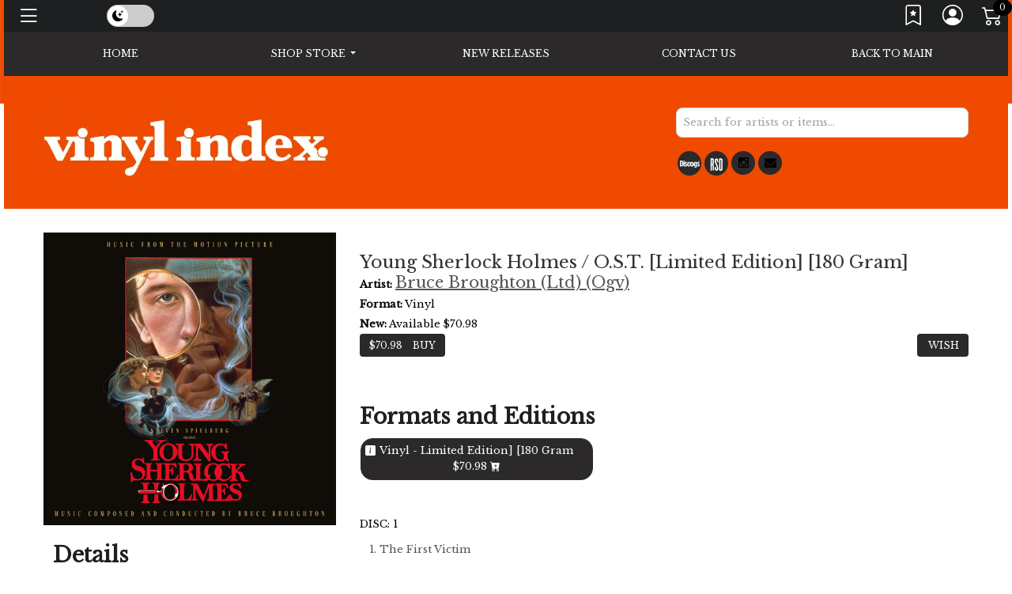

--- FILE ---
content_type: text/html; charset=ISO-8859-1
request_url: https://warehouse.vinylindex.com/UPC/8436560849360
body_size: 21865
content:
<!DOCTYPE html>
<!--one column--><!--[if IE]><![endif]-->
<!--[if IE 8 ]><html dir="ltr" lang="en" class="ie8"><![endif]-->
<!--[if IE 9 ]><html dir="ltr" lang="en" class="ie9"><![endif]-->
<!--[if (gt IE 9)|!(IE)]><!-->
<html dir="ltr" lang="en">
<!--<![endif]-->
<head>
<meta charset="UTF-8" />

<meta name="viewport" content="width=device-width, initial-scale=1, shrink-to-fit=no">
<link href="/Photo/418463374993:16" rel="icon" type="image/x-icon" />
<title>Bruce Broughton  (Ltd) (Ogv) - Young Sherlock Holmes / O.S.T. [Limited Edition] [180 Gram] | vinylindex</title>
<meta property="og:title" content="Bruce Broughton  (Ltd) (Ogv) - Young Sherlock Holmes / O.S.T. [Limited Edition] [180 Gram] | vinylindex" />
<meta property="og:url" content="https://warehouse.vinylindex.com/UPC/8436560849360" />
<meta name="description" content="Vinyl, Released by Bruce Broughton  (Ltd) (Ogv),  on 04/14/2023" />
<meta property="og:description" content="Vinyl, Released by Bruce Broughton  (Ltd) (Ogv),  on 04/14/2023" />
<meta property="fb:app_id" content="185162698179457">
<link rel="canonical" href="https://warehouse.vinylindex.com/UPC/8436560849360"/>


<meta property="og:image:url" content="https://mediacdn.aent-m.com/prod-img/200/67/4153567-2910274.jpg" />
<meta property="og:image:width" content="500" />
	<link itemprop="image" content="https://warehouse.vinylindex.com/templates/Store/default/images/noimage.gif">
<link rel="image_src" href="https://warehouse.vinylindex.com/templates/Store/default/images/noimage.gif" />
<meta property="og:type" content="music.album" />

<meta property="og:upc" content="8436560849360" /> 
<script type="text/javascript" src="https://9da6f8cefaad.edge.sdk.awswaf.com/9da6f8cefaad/4851a1363802/challenge.js" defer></script>
<script src="https://ajax.googleapis.com/ajax/libs/jquery/3.5.1/jquery.min.js"></script> 
<script src="https://cdn.jsdelivr.net/npm/jquery-validation@1.19.5/dist/jquery.validate.min.js" type="text/javascript"></script> 
<script src="https://code.jquery.com/ui/1.13.2/jquery-ui.js"></script>
<link rel="stylesheet" href="//code.jquery.com/ui/1.13.2/themes/base/jquery-ui.css">
<script src="/templates/js/cart2.js" type="text/javascript"></script> 
<script src="/templates/js/user2.js" type="text/javascript"></script> 
<script src="https://cdnjs.cloudflare.com/ajax/libs/handlebars.js/4.1.2/handlebars.min.js" type="text/javascript"></script> 
<script src="/templates/Store/default/Ad/Ads.js" type="text/javascript"></script>
<link href="/templates/tailwindcss/src/output.css" rel="stylesheet">
<script src="https://cdn.broadtime.com/js/alpinejs@3.14.1" defer></script>
<link rel="stylesheet" type="text/css" href="/templates/Store/cleanstore/default.css" />
<link rel="stylesheet" href="https://cdn.broadtime.com/css/bootstrap.min.css">
<script src="https://cdn.jsdelivr.net/npm/bootstrap@4.6.2/dist/js/bootstrap.bundle.min.js" integrity="sha384-Fy6S3B9q64WdZWQUiU+q4/2Lc9npb8tCaSX9FK7E8HnRr0Jz8D6OP9dO5Vg3Q9ct" crossorigin="anonymous"></script>
<link href='//fonts.googleapis.com/css?family=Ubuntu:400,300,500,700' rel='stylesheet' type='text/css'>
<link href="https://cdn.broadtime.com/css/jquery.fancybox.css" rel="stylesheet" media="screen" />
<link href="https://cdn.broadtime.com/css/livesearch.css" rel="stylesheet">
<link href="https://cdn.broadtime.com/css/photoswipe.css" rel="stylesheet">
<link href="/templates/Store/responsive2-2015/css/stylesheet.css" rel="stylesheet">
<link href="/templates/Store/responsive2-2015/css/responsive.css" rel="stylesheet">
<link href="/templates/Store/responsive/fonts/css/font-awesome.css" rel="stylesheet" type="text/css" media="screen">
<link href="https://cdn.broadtime.com/css/camera.css" type="text/css" rel="stylesheet" media="screen" />
<link href="https://cdn.broadtime.com/css/owl.carousel.css" type="text/css" rel="stylesheet" media="screen" />
<link href="https://cdn.broadtime.com/css/owl.transitions.css" type="text/css" rel="stylesheet" media="screen" />
<link rel="stylesheet" href="https://cdn.jsdelivr.net/bxslider/4.2.12/jquery.bxslider.css">
<link rel="stylesheet" type="text/css" href="" />
<script src="https://cdn.jsdelivr.net/bxslider/4.2.12/jquery.bxslider.min.js"></script> 
<script src="https://cdn.broadtime.com/js/common.js" type="text/javascript"></script> 
<script src="https://cdn.broadtime.com/js/tm-stick-up.js" type="text/javascript"></script> 
<script src="https://cdn.broadtime.com/js/jquery.unveil.js" type="text/javascript"></script> 
<script src="https://cdn.broadtime.com/js/jquery.fancybox.pack.js"></script> 
<script src="https://cdn.broadtime.com/js/jquery.elevatezoom.js" type="text/javascript"></script> 
<script src="https://cdn.broadtime.com/js/superfish.js" type=text/javascript></script> 
<script src="https://cdn.broadtime.com/js/jquery.vide.min.js" type="text/javascript"></script> 
<script src="https://cdn.broadtime.com/js/jquery.touchSwipe.min.js" type="text/javascript"></script> 
<script src="https://cdn.broadtime.com/js/jquery.gsap.min.js" type="text/javascript"></script> 
<script src="https://cdn.broadtime.com/js/TimelineMax.min.js" type="text/javascript"></script> 
<script src="https://cdn.broadtime.com/js/TweenMax.min.js" type="text/javascript"></script> 
<script src="https://cdn.broadtime.com/js/jquery.scrollmagic.min.js" type="text/javascript"></script> 
<script src="https://cdn.broadtime.com/js/klass.min.js" type="text/javascript"></script> 
<script src="https://cdn.broadtime.com/js/code.photoswipe.jquery-3.0.5.js" type="text/javascript"></script> 
<script src="https://cdn.broadtime.com/js/code.photoswipe-3.0.5.min.js" type="text/javascript"></script> 
<script src="https://cdn.broadtime.com/js/camera.js" type="text/javascript"></script> 
<script src="https://cdn.broadtime.com/js/owl.carousel.min.js" type="text/javascript"></script>  

<!--photo swipe-->
<link href='//fonts.googleapis.com/css?family=Open+Sans+Condensed:300,700' rel='stylesheet' type='text/css'>
<link href="https://fonts.googleapis.com/css?family=Open+Sans" rel="stylesheet">
<link href="https://fonts.googleapis.com/css?family=Amatic+SC|Reenie+Beanie" rel="stylesheet">
<link href="https://fonts.googleapis.com/css?family=Lato:400,400i|Playfair+Display:400,400i,700,900,900i" rel="stylesheet">
<link href="https://fonts.googleapis.com/css?family=Bevan" rel="stylesheet">
<!--Boostrap Icons-->
<link rel="stylesheet" href="https://cdn.jsdelivr.net/npm/bootstrap-icons@1.7.2/font/bootstrap-icons.css">
  
<script src="https://cdn.broadtime.com/js/jquery.jplayer-2.2.0.min.js"></script> 
<script src="https://cdn.broadtime.com/js/Util.js"></script> 
<script src="https://cdn.broadtime.com/js/item_mp3_player.js"></script> 
<script type="text/javascript" src="//cdn.jsdelivr.net/npm/slick-carousel@1.8.1/slick/slick.min.js"></script>
<link rel="stylesheet" type="text/css" href="//cdn.jsdelivr.net/npm/slick-carousel@1.8.1/slick/slick.css"/>
<link rel="stylesheet" type="text/css" href="/templates/Store/responsive2-2015/slick/slick-theme.css"/>
<script src="https://cdn.broadtime.com/js/htmx.org@1.9.10" defer></script>
<script>
 document.addEventListener('htmx:afterSettle', function(evt) {
     if(evt.detail.boosted){
         setup_item_player();
     }
 });
</script>


<script language="javascript" type="text/javascript">
 if(window!=top)top.location.href=location.href;
</script>



<script src="https://player.vimeo.com/api/player.js"></script>
<script type="text/javascript">
 $(document).ready(function(){
     $(".animated_cover").each(function(idx, el){
         new Vimeo.Player(el.id);
     });
 });
</script>

 
<script type="text/javascript">
 var ads = new Ads;
 var cart = new Cart(false);

 var user = new User();

 var cart_is_clicked = 0;
 function pInit(){
   try{Typekit.load();}catch(e){}

   (function(d, s, id) {
     var js, fjs = d.getElementsByTagName(s)[0];
     if (d.getElementById(id)) return;
     js = d.createElement(s); js.id = id;
     js.src = "//connect.facebook.net/en_US/all.js#xfbml=1&appId=191598270851288";
     fjs.parentNode.insertBefore(js, fjs);
   }(document, 'script', 'facebook-jssdk'));

   ads.loadData();
   $(".promo_indicator,.video_indicator,.contest_indicator,.event_indicator").each( function(){
     link = $(this).siblings("a");
     $(this).html( $('<a />', {
       href: $(link).attr("href"),
       text: $(this).text(),
       style: "font-size:12px!important;color:#ffffff;text-decoration:none;"
     }));
   });


   $(function(){

     // cart code
     cart.get_cart();
     $("#cart_notification").hide();

     // user code
     user.loadUser();
     $("#user_dialog").hide();
     $(".cart_login_link").click(function(){
       user.showUserHome();
     });
     $(".wishlist_link").click(function(){
       user.showUserWishlist();
     });

     $('.products').slick({
       dots: true,
       infinite: false,
       speed: 300,
       slidesToShow: 6,
       slidesToScroll: 6,
       responsive: [
         {
           breakpoint: 1024,
           settings: {
             slidesToShow: 6,
             slidesToScroll: 6,
             infinite: true,
             dots: true
           }
         },
         {
           breakpoint: 600,
           settings: {
             slidesToShow: 3,
             slidesToScroll: 3
           }
         },
         {
           breakpoint: 480,
           settings: {
             slidesToShow: 3,
             slidesToScroll: 3
           }
         }
         // You can unslick at a given breakpoint now by adding:
         // settings: "unslick"
         // instead of a settings object
       ]
     });

   });

   jQuery('img').each(function(){

     var str = jQuery(this).attr('alt');
     if(str){
       strResult = str.substr(0,100);
       jQuery(this).prop('alt',strResult);
     }

   });

   $(window).scroll(function () {
     if ($(this).scrollTop() > 50) {
       $('#back-to-top').fadeIn();
     } else {
       $('#back-to-top').fadeOut();
     }
   });

   // scroll body to 0px on click
   $('#back-to-top').click(function () {
     $('body,html').animate({
       scrollTop: 0
     }, 400);
     return false;
   });

     $('#main  iframe:not(.no-rv-wrap):not([allow="join-ad-interest-group"])').wrap('<div class="responsive-video" />');

   //if cookie hasn't been set...
   if (document.cookie.indexOf("ModalShown=true")<0) {
     $("#GDPRModal").modal("show");
     //Modal has been shown, now set a cookie so it never comes back
     $("#myModalClose").click(function () {
       $("#GDPRModal").modal("hide");
     });
     document.cookie = "ModalShown=true; expires=Fri, 31 Dec 9999 23:59:59 GMT; path=/";
   }
 }

</script>

<script async src="https://www.googletagmanager.com/gtag/js?id=G-CGR4H1NV8H"></script>
<script>
  window.dataLayer = window.dataLayer || [];
  function gtag(){dataLayer.push(arguments);}
  function gtag(){dataLayer.push(arguments);}
  gtag('js', new Date());
  gtag('config', 'G-CGR4H1NV8H', {cookie_flags: 'secure;samesite=none'});
  gtag('config', 'G-XF9RE9J1Y9', {cookie_flags: 'secure;samesite=none'});
</script>

<link href="https://fonts.googleapis.com/css2?family=Libre+Baskerville&display=swap" rel="stylesheet"> 

<style>
.customsocial:before {filter: invert()} 
#featured span.tag, h1, h2, h3, h4, h5, h6 #content span.tag, #secondary-menu li a, span.price-single, .addto-cart, .wp-pagenavi span.current, .wp-pagenavi a.page, .nav li {
	font-family: 'Libre Baskerville', serif!important;
	
}
header{background:#f04a00}
body{font-family: 'Libre Baskerville', serif;background:url(https://s3.amazonaws.com/broadtime_photo/418463375035) white repeat-x}
#top-links a, header a {
	font-size: 12px;
	color: #444;
	text-transform: capitalize;
}

footer h5, .copyright {
	color: white;
}
footer {
	background-color: black;
	padding-top: 45px;
	color: white !important;
}
footer a {color: white !important;}
</style>
<!-- LIGHT MODE (TT output) -->
<style id="bt-light-css" media="all">
<style type="text/css">
@charset UTF-8;

/* Hightlight Background Color */

.camera_next:hover > span,
.camera_prev:hover > span, .modal-header .close:hover, .pagination > li > a:hover, .pagination > li > span:hover, .pagination > li > a:focus, .pagination > li > span:focus, footer .col-sm-6 li.foot_phone, footer li a i.fa, .copyright a:hover, #list-view.active, #grid-view.active, .box-currency .dropdown-menu button:hover, .button-view button:active, .nav-justified li, a:hover, a:focus, #cart .price-cart, #menu .nav > li > a:hover, .btn-link:focus, .button-view button:focus, #top-links a:hover, #top-links li a:hover i, .phone i, #search button:hover i, #top-links li a.active i, #search button:active, .box-cart .btn-danger:active, #cart .total td, .box-cart .btn-danger:focus, .box-cart .btn-danger:hover, #search button:hover, #top-links li a.active, .button-view button:hover, .box-language .open .dropdown-toggle, .box-currency .open .dropdown-toggle, .box-language .dropdown-toggle:hover, .box-currency .dropdown-toggle:hover, .price-section span.price-new, #product h3, .product-section span, .review-form-title h3:hover, .box_html.events b, .box_html.advertising .color-1, .banners>div .s-desc h2, .box-category .menu li li a:hover, .box-category .menu li a+i:hover, .sale .product-section a, .box.info .box-content ul li a i, .box-category .menu li li a:hover, #tm_menu div> ul > li ul > li > a:hover, #tm_menu div> ul > li ul > li.active > a, #tm_menu div> ul > li ul > li.sfHover > a, #tm_menu div> ul > li > ul li i , .label-danger{
color: #2b292a;
}
 #tm_menu, #menu-icon, .dropdown-menu li > a:hover,  .box-right-bottom a:hover, .btn, .btn-danger, .btn-primary, .btn-info, .btn-default, .sale, .banners>div div.banner-box:hover .s-desc span, .box_html.events i, #default_gallery .image-thumb .bx-wrapper .bx-prev:hover, #default_gallery .image-thumb .bx-wrapper .bx-next:hover, a.quickview:hover, .swipe ul li a:hover, .homenav li, #tm_menu div> ul > li > a:before, #menu-icon{
background-color: #2b292a;
	color: #ffffff;
}
.btn.btn-icon:hover, .label-danger, .btn:visited, .btn, .btn-primary {
background-color: #2b292a;
border-color: #2b292a;
	color: #ffffff;
}
.nav-item.danger, .format li:hover {
	background-color: #2b292a!important;
	border: 1pt solid #2b292a!important;
	color: #ffffff!important;
}
ul.soc-icon li i{background-color: #2b292a!important;}

#tm_menu .nav-pills > li > a, .nav-item.danger a{
	color: #ffffff;
}

 /* SEARCH & search-based section */
#search_content input[type="checkbox"]:checked + label {
     background-color: #2b292a; /* Tailwind's neutral-600 */
     color: #ffffff;
     border-color: #FFFFFF;
     box-shadow: 0 0 0 2px #000000;
 }

 #search_content input[type="radio"]:checked + label {
     background-color:  #2b292a;
     color: #ffffff;
     border-color:  #FFFFFF;
     box-shadow: 0 0 0 2px #000000;
 }

 .buy-button {
     background-color: #2b292a;
	 color: #ffffff;
 }

 .selected {
     background-color: #2b292a;
     color: #ffffff;
 }


 #search_header, #search_header h1 {
     background-color: #2b292a;
	 color: #ffffff;
 }



/* END SEARCH & search-based section */
</style>

</style>

<!-- DARK MODE (external) -->
<link id="bt-dark-css"
      href="/templates/Store/responsive2-2015/css/dark-mode.css"
      rel="stylesheet"
      media="not all">
	
<style type="text/css">
 #main.htmx-request {
   height: 100px;
   background: url('https://cdn.broadtime.com/img/loading/30.gif') no-repeat;
   background-position: center;
 }

 #main.htmx-request div{
   display: none;
 }

</style>
</head>

<body hx-boost="true" hx-indicator="#main" class="sub Bruce Broughton  (Ltd) (Ogv) - Young Sherlock Holmes / O.S.T. [Limited Edition] [180 Gram]" >


 <a class="skip-link" href='#main'>Skip to content</a>
<div id="page">

	

	<!-- header-2 layout for vinylfrontierrecords -->
	
<!-- Default layout for other sites  --><nav class="navbar fixed-top navbar-dark" >
	<div class="nav">
	<a  class="nav-link navbar-brand" data-toggle="modal" data-target="#myModal"><i class="bi bi-list"></i><div style="margin-top: 5px;margin-left: 5px;float: right;" class="pancakemenu"><span class="d-none d-lg-block menuxtra" >Menu</span></div></a>
	   </div>
	<!-- FLOATING THEME SLIDER -->
<div class="bt-theme-toggle" onclick="btToggleTheme()">
	<div class="bt-toggle-track">
		<div class="bt-toggle-thumb" id="btToggleThumb">
			<span class="icon sun"><i class="bi bi-sun-fill"></i></span>
			<span class="icon moon"><i class="bi bi-moon-stars-fill"></i></span>
		</div>
	</div>
</div>
      <div id="top-links" class="nav">
        <ul class="list-inline">
          
          <li class="list-inline-item" tabindex="0"><a href="javascript:void(0);" title="Wishlist" class="wishlist_link" aria-label="Link to wishlist"><i class="bi bi-bookmark-star"></i></i> <span class="d-none d-lg-block menuxtra" >Wishlist</span></a> </li>
          <li tabindex="0" class="list-inline-item"><a href="/SecureUserHome" title="My Account" aria-label="Link to My Account" ><i class="bi bi-person-circle"></i><span class="d-none d-lg-block menuxtra" >My Account</span></a> </li>
          <li tabindex="0" class="list-inline-item"> <span class="box-cart">
            <div hx-boost="false" id="cartcontainer"> <a id="cartlink" href="/SecureCartView" data-toggle="modal" data-target="#cartmodal" aria-label="Link to CartView">
              <div tabindex="0" id="cartplace"></div>
              </a> </div>
            
            </span>
	</li>
        </ul>
      </div>
   
</nav>

	<div class="shadow"></div>
	<header>	<style>

			.dropdown-menu {
  max-height: 600px; /* Set your preferred max height */
  overflow: auto; /* Allow content to overflow without adding scroll */
}

</style>	
<nav >
  <div id="tm_menu" class="nav__primary">
    <div class="container-fluid">
      <div class="menu-shadow"> 

		  
        <ul class="menu nav nav-pills nav-justified"    tabindex="0">
       <li tabindex="0" class="nav-item">
  <a class="home nav-link" href="/"><span>Home</span></a>
</li>


<li tabindex="0" class="dropdown nav-item position-static">
  <a class="nav-link dropdown-toggle" href="#" role="button" data-toggle="dropdown" aria-expanded="false">
    <span class="shopmenu">Shop Store</span>
  </a>
<div class="dropdown-menu">
  <div class="container-fluid">
    <div class="row justify-content-center">
      
      <!-- Featured Genres Column -->
      <div class="col-auto featurednav">
        <h3 class="dropdown-header">Featured Genres</h3>
        <ul class="nav flex-column">
          <li class="nav-item" style="text-align: left">
            <a class="dropdown-item" href="/Genre/696093">Record Store Day 2024</a>
          </li>
          <li class="nav-item" style="text-align: left">
            <a class="dropdown-item" href="/Genre/695887">Record Store Day 2023</a>
          </li>
          <li class="nav-item" style="text-align: left">
            <a class="dropdown-item" href="/Genre/695266">RSD Black Friday 2020</a>
          </li>
          <li class="nav-item" style="text-align: left">
            <a class="dropdown-item" href="/Genre/695282">RSD DROPS 2020 ALL</a>
          </li>
          <li class="nav-item" style="text-align: left">
            <a class="dropdown-item" href="/Genre/694713">PREORDER UPCOMING RELEASES</a>
          </li>
          <li class="nav-item" style="text-align: left">
            <a class="dropdown-item" href="/Genre/694768">Indie Exclusive Releases</a>
          </li>
          <li class="nav-item" style="text-align: left">
            <a class="dropdown-item" href="/Genre/2">Rock & Pop</a>
          </li>
          <li class="nav-item" style="text-align: left">
            <a class="dropdown-item" href="/Genre/23">Rap & Hip-Hop</a>
          </li>
          <li class="nav-item" style="text-align: left">
            <a class="dropdown-item" href="/Genre/5">R&B / Soul</a>
          </li>
          <li class="nav-item" style="text-align: left">
            <a class="dropdown-item" href="/Genre/4">Blues & Jazz</a>
          </li>
          <li class="nav-item" style="text-align: left">
            <a class="dropdown-item" href="/Genre/29">Dance & Electronic</a>
          </li>
          <li class="nav-item" style="text-align: left">
            <a class="dropdown-item" href="/Genre/26">Country & Folk</a>
          </li>
          <li class="nav-item" style="text-align: left">
            <a class="dropdown-item" href="/Genre/24">World Music</a>
          </li>
          <li class="nav-item" style="text-align: left">
            <a class="dropdown-item" href="/Genre/3">Classical</a>
          </li>
          <li class="nav-item" style="text-align: left">
            <a class="dropdown-item" href="/Genre/694542">Watch Videos</a>
          </li>
          <li class="nav-item" style="text-align: left">
            <a class="dropdown-item" href="/Genre/694857">PlayARt - Bring Albums to Life</a>
          </li>
          <li class="nav-item" style="text-align: left">
            <a class="dropdown-item" href="/Genre/695279">Holiday Music</a>
          </li>
          <li class="nav-item" style="text-align: left">
            <a class="dropdown-item" href="/Genre/696009">RSD Black Friday 2023</a>
          </li>
          <li class="nav-item" style="text-align: left">
            <a class="dropdown-item" href="/Genre/695817">RSD Black Friday 2022</a>
          </li>
          <li class="nav-item" style="text-align: left">
            <a class="dropdown-item" href="/Genre/695807">Recently Back & Available Online</a>
          </li>
          <li class="nav-item" style="text-align: left">
            <a class="dropdown-item" href="/Genre/695723">Record Store Day Drops 2022 - June 18</a>
          </li>
          <li class="nav-item" style="text-align: left">
            <a class="dropdown-item" href="/Genre/695578">Record Store Day 2022</a>
          </li>
          <li class="nav-item" style="text-align: left">
            <a class="dropdown-item" href="/Genre/695548">Motown Records</a>
          </li>
          <li class="nav-item" style="text-align: left">
            <a class="dropdown-item" href="/Genre/695483">RSD Black Friday 2021</a>
          </li>
          <li class="nav-item" style="text-align: left">
            <a class="dropdown-item" href="/Genre/695411">PUNK</a>
          </li>
          <li class="nav-item" style="text-align: left">
            <a class="dropdown-item" href="/Genre/695402">Record Store Day Drops 2021 - June</a>
          </li>
          <li class="nav-item" style="text-align: left">
            <a class="dropdown-item" href="/Genre/696070">Blue Note Indie Exclusive Blue Vinyl Series</a>
          </li>
          <li class="nav-item" style="text-align: left">
            <a class="dropdown-item" href="/Genre/696238">Nine Inch Nails</a>
          </li>
          <li class="nav-item" style="text-align: left">
            <a class="dropdown-item" href="/Genre/696203">Record Store Day 2025</a>
          </li>
          <li class="nav-item" style="text-align: left">
            <a class="dropdown-item" href="/Genre/696247">RSD Black Friday 2025</a>
          </li>
          <li class="nav-item" style="text-align: left">
            <a class="dropdown-item" href="/Genre/696227">U2 Catalog</a>
          </li>
        </ul>
      </div>


    </div>
  </div>
</div>
</li>
			
          
  
          <li   tabindex="0" class="newreleases has-submenu nav-item"><a class="nav-link" href="/NewReleases" aria-expanded="false" >New Releases </a> 
          
          <li   tabindex="0" class="nav-item"><a class="nav-link"  href="/CustomPage/10173">Contact Us</a></li>
          
          <li   tabindex="0" class="nav-item"><a class="nav-link"  href="https://www.vinylindex.com/">Back to Main</a></li>
          
          
        </ul>
     
        <div class="clear"></div>
      </div>
    </div>
  </div>
</nav>
 
		<div class="d-block d-md-none"> <ul class="soc-icon nav justify-content-center">
        
        <li class="nav-item"><a class="nav-link" target="_self" href="https://www.discogs.com/seller/LockedGrooveLLC/profile"><i class="fa fa-discog customsocial"></i>
          <div class="screen-reader">Discogs</div>
          </a></li>
        <li class="nav-item"><a class="nav-link" target="_self" href="https://recordstoreday.com/Store/21101"><i class="fa fa-rsd customsocial"></i>
         <div class="screen-reader">Record Store Day</div>
			</a></li>
        
        <li class="nav-item"><a class="nav-link" target="_self" href="//www.instagram.com/vinylindex"><i class="fa fa-instagram"></i>
         <div class="screen-reader">instagram</div> 
          </a></li>
        <li class="nav-item"><a class="nav-link" target="_self" href="mailto:orders@vinylindex.com"><i class="fa fa-envelope"></i>
          <div class="screen-reader">Email</div>
          </a></li>
      </ul>

		</div>
		<div class="container">
			<!-- Mobile header -->
			<div class="mobile-header d-block d-md-none">
				<div class="row align-items-center">
					<div class="col-4">
						<a href="/" aria-label="Home">
							<img class="img-fluid" alt="vinylindex" src="/Photo/418463374993" border="0">
						</a>
					</div>
					<div class="col-8">
						<style>
 input[type="checkbox"], input[type="radio"] {
   border: 1px solid #efefef;
   line-height: auto;
   height: auto!important;
   /* padding: 5px 10px; */
   border: 0;
   background: transparent;
   width: auto!important;
 }
 @media (min-width: 992px) {
   .format-dropdown{width: auto}

 }</style>
<div hx-boost="false" id="mhsearch_searchbox" class="tw-relative tw-w-full tw-max-w-[600px] tw-mx-auto" x-data="{ isOpen: true }">
    <div class="tw-w-full">
        <form
            class="tw-mb-0"
            action="/Search"
            method="get">
            <input type="search" id="mhsearch_search-input" name="terms"
                   placeholder="Search for artists or items..."
                   class="search_suggest tw-w-full tw-text-black tw-p-2 tw-rounded-lg tw-border tw-border-gray-300
                         focus:tw-outline-none focus:tw-ring-2 focus:tw-ring-neutral-500"

                   hx-get="/SearchSuggestions"
                   hx-trigger="input[event.target.value.length > 2 || cancelled] delay:290ms"
                   hx-sync="this:replace"
                   hx-target="#mhsearch_search-suggestions"
                   hx-swap="innerHTML"
                   hx-indicator="this"


                   @focus="isOpen = true"
                   @keyup="isOpen = true"
                   @blur="setTimeout(() => isOpen = false, 200)"
                   @search="isOpen = false" >
        </form>
        <div id="mhsearch_search-suggestions"
             class="tw-absolute tw-left-0 tw-right-0 tw-bg-white tw-z-10 tw-mt-1"
             :class="{ 'open': isOpen }"
             x-show="isOpen"
             x-cloak >
        </div>
    </div>
</div>

<script>
 document.getElementById('mhsearch_searchbox').addEventListener('htmx:beforeRequest', function(evt) {
     var inputValue = evt.detail.elt.value;
     if (inputValue.length <= 2) {
         evt.preventDefault();
     }
 });
</script>



						
					</div>
				</div>
			</div>
			<!-- Desktop header -->
			<div class="d-none d-md-block original-header">
				
					<div class="row store_header">
						<div class="screen-reader">
							<h1>vinylindex</h1>
						</div>
						<div id="logo" class="col-sm-8">
							
					<a href="/" aria-label="Home">
				<img 
					class="img-fluid" 
					alt="vinylindex" 
					src="/Photo/418463374993" 
					border="0" 
				>
			</a>
						 </div>
			
					<!-- Existing alternative header markup goes here -->
				
					<div class="col-sm-4 headercase">
						<div class="box-right">
							<style>
 input[type="checkbox"], input[type="radio"] {
   border: 1px solid #efefef;
   line-height: auto;
   height: auto!important;
   /* padding: 5px 10px; */
   border: 0;
   background: transparent;
   width: auto!important;
 }
 @media (min-width: 992px) {
   .format-dropdown{width: auto}

 }</style>
<div hx-boost="false" id="hsearch_searchbox" class="tw-relative tw-w-full tw-max-w-[600px] tw-mx-auto" x-data="{ isOpen: true }">
    <div class="tw-w-full">
        <form
            class="tw-mb-0"
            action="/Search"
            method="get">
            <input type="search" id="hsearch_search-input" name="terms"
                   placeholder="Search for artists or items..."
                   class="search_suggest tw-w-full tw-text-black tw-p-2 tw-rounded-lg tw-border tw-border-gray-300
                         focus:tw-outline-none focus:tw-ring-2 focus:tw-ring-neutral-500"

                   hx-get="/SearchSuggestions"
                   hx-trigger="input[event.target.value.length > 2 || cancelled] delay:290ms"
                   hx-sync="this:replace"
                   hx-target="#hsearch_search-suggestions"
                   hx-swap="innerHTML"
                   hx-indicator="this"


                   @focus="isOpen = true"
                   @keyup="isOpen = true"
                   @blur="setTimeout(() => isOpen = false, 200)"
                   @search="isOpen = false" >
        </form>
        <div id="hsearch_search-suggestions"
             class="tw-absolute tw-left-0 tw-right-0 tw-bg-white tw-z-10 tw-mt-1"
             :class="{ 'open': isOpen }"
             x-show="isOpen"
             x-cloak >
        </div>
    </div>
</div>

<script>
 document.getElementById('hsearch_searchbox').addEventListener('htmx:beforeRequest', function(evt) {
     var inputValue = evt.detail.elt.value;
     if (inputValue.length <= 2) {
         evt.preventDefault();
     }
 });
</script>



							
							<div class="d-none d-md-block"> <ul class="soc-icon nav justify-content-center">
        
        <li class="nav-item"><a class="nav-link" target="_self" href="https://www.discogs.com/seller/LockedGrooveLLC/profile"><i class="fa fa-discog customsocial"></i>
          <div class="screen-reader">Discogs</div>
          </a></li>
        <li class="nav-item"><a class="nav-link" target="_self" href="https://recordstoreday.com/Store/21101"><i class="fa fa-rsd customsocial"></i>
         <div class="screen-reader">Record Store Day</div>
			</a></li>
        
        <li class="nav-item"><a class="nav-link" target="_self" href="//www.instagram.com/vinylindex"><i class="fa fa-instagram"></i>
         <div class="screen-reader">instagram</div> 
          </a></li>
        <li class="nav-item"><a class="nav-link" target="_self" href="mailto:orders@vinylindex.com"><i class="fa fa-envelope"></i>
          <div class="screen-reader">Email</div>
          </a></li>
      </ul>

							</div>
							<div class="clear"></div>
						</div>
					</div>
					</div>
			</div>
		</div>
	</header>



<script>
window.addEventListener('scroll', function() {
	if (window.scrollY > 50) { // adjust threshold as needed
		document.body.classList.add('smaller-logo');
	} else {
		document.body.classList.remove('smaller-logo');
	}
});
</script>


<!--<script type="text/javascript">
jQuery(document).ready(function(){
	if ($('body').width() > 990) { 
		$('.nav__primary').tmStickUp({correctionSelector: $('#menu_stick')});
	};
});
</script>-->

<main id="main">


<meta property="og:title" content="Bruce Broughton  (Ltd) (Ogv) - Young Sherlock Holmes / O.S.T. [Limited Edition] [180 Gram]">
<meta property="og:type" content="product">

<link rel="stylesheet" type="text/css" href="/templates/Store/default/jplayer-black-and-yellow/skin/jplayer-black-and-yellow.css" />
<link rel="stylesheet" href="/templates/Store/responsive/css/responsive_jplayer.css" type="text/css" />
<script>
 window.has_samples =  true ;
 function setup_item_player(){
     if(window.has_samples){
         window.item = new Item();
         window.item_id = 9019089392;
         window.item.loadData(window.item_id, false);
     }
 }
 $(document).ready( function(){
     if(window.has_samples){
         setup_item_player();
     }
 });
</script>

<div id="content" class="onecolumn itempage">
<div class="ic"></div>
<div class="container">
<div class="row">

  <div class="container">
    <div class="row">
      <article class="col-lg-4 col-md-4 col-sm-4 col-12" >
        <div id="item_image"> 
              <div class="box-content thumbs container">
        <div id="products" class="lists">  
          <div class="product-layout item col-lg-4 col-md-6 col-sm-4 col-6 grid-group-item" data-group-idx="">
            <div class="image"> 
              <!--Carousel Image-->
              <div id="carouselExampleIndicators_group_" class="carousel slide" data-ride="carousel" data-interval="false"> 
                <div class="carousel-inner">  </div>
                <!-- .carousel-inner -->  </div>
              <!-- #carouselExampleIndicators... --> 
            </div>
            <!-- .image --> 
          </div>
          <!-- .product-layout item -->  </div>
        <!-- #products --> 
      </div>
      <!-- .box-content --> 







  
     <img 
            alt="Bruce Broughton  (Ltd) (Ogv) - Young Sherlock Holmes / O.S.T. [Limited Edition] [180 Gram]"
            title="Young Sherlock Holmes / O.S.T. [Limited Edition] [180 Gram]"
            class="coverimage img-rounded"
            src="https://mediacdn.aent-m.com/prod-img/500/67/4153567-2910274.jpg"
            style="margin:0!important" />
 
  

 </div>
        <table class="table"  >
          <tr>
            <td  colspan="3"><dl>
                <dt>
                  <h2>Details</h2>
                </dt>
                <dd ><strong>Format:</strong> Vinyl</dd>
                <dd><strong>Label:</strong>
                    QUARTET RECORDS
                </dd>
                
                <dd ><strong>Rel. Date:</strong> 04/14/2023</dd>
                <dd><strong>UPC:</strong> <span>8436560849360</span> 
              </dl></td>
          </tr>
        </table>
        <div id="share" class="news_share">
          <table>
            <tr>
              <td valign="top"><a href="http://twitter.com/share" class="twitter-share-button" data-text="vinylindex - Young Sherlock Holmes / O.S.T. [Limited Edition] [180 Gram]" data-count="horizontal">Tweet</a> 
                <script type="text/javascript" src="https://platform.twitter.com/widgets.js"></script></td>
              <td valign="top"><div class="fb-share-button" 
data-href="https://warehouse.vinylindex.com/UPC/8436560849360" 
data-layout="button_count"> </div></td>
            </tr>
          </table>
        </div>
        <br />
      </article>
      <!--span6--> 
      
      <!--menu-->
      
      <article class="col-lg-8 col-md-8 col-sm-8 col-12"> <div class="item_info">
    <div class="artist-title" >Young Sherlock Holmes / O.S.T. [Limited Edition] [180 Gram]</div>

    <span>
        <strong>Artist:</strong>
        <a hx-boost="false" style="text-decoration:underline;font-size: 20px;"
           href="/Artist/14274823">Bruce Broughton  (Ltd) (Ogv)
        </a>
    </span>
    <br>

    <strong>Format:</strong> Vinyl<br>
    <!--availability-->
    <link itemprop="availability" href="http://schema.org/InStock" />
    <strong>New:</strong>

        Available


        
        $<span >70.98</span>
        



    <br/>

    <a href="javascript:void(0)"
       onclick="cart.update_cart('new', 9019089392, 1);" >
        <button type="button" class="btn btn-primary ">
            
            $<span itemprop="price">70.98</span>
            
            <span style="margin-left: 8px"
                  class="glyphicon glyphicon-plus-sign"></span>
            Buy
        </button>
    </a>



    <a id="wishlistButton" href="javascript:void(0)"
       onclick="user.addToWishlist('9019089392');"
       class="btn btn-small pull-right">
        <span class="glyphicon glyphicon-plus-sign"></span>
        Wish
    </a>

</div>

        <h2>Formats and Editions</h2>
        <div class="format">
          <ul class="nav nav-pills nav-fill">
            
            <!--
					<div class="label formats label-danger">
				<a href=""><span class="upperleft"><i class="bi bi-info-square-fill"></i></span>
					Young Sherlock Holmes / O.S.T. [Limited Edition] [180 Gram]-Vinyl</a>
               </div>
							 --> 
            
            <li class="nav-item danger"><a href="javascript:void(0)" onclick="cart.update_cart('new', 9019089392, 1);" > <span class="upperleft"><i class="bi bi-info-square-fill"></i></span> Vinyl - Limited Edition] [180 Gram
              <div class="format_price">  <span >$70.98</span>  <i class="bi bi-cart-plus-fill"></i> </div>
              </a> </li>
          </ul>
        </div>
        <div style="clear:both"></div>
        <!--menu--> 
        
        <div class="trackplayer_html">
          <div class="sampleplayer">
            <div class="buy_digital">
              <div id="jplayer" class="jp-jplayer"></div>
              <div id="jp_container_1" style="visibility:hidden;"  class="jp-audio">
                <div class="jp-type-single">
                  <div class="jp-gui jp-interface">
                    <ul class="jp-controls">
                      <li><a href="javascript:;" onclick="window.item.player.maybe_play();" class="jp-play ui-link" tabindex="1"></a></li>
                      <li><a href="javascript:;" class="jp-pause ui-link" tabindex="1" style="display: none"></a></li>
                    </ul>
                    <div class="jp-progress">
                      <div class="jp-seek-bar">
                        <div class="jp-play-bar"></div>
                      </div>
                    </div>
                    <div class="jp-volume-bar">
                      <div class="jp-volume-bar-value"></div>
                    </div>
                    <div class="jp-time-holder">
                      <div class="jp-current-time"></div>
                      <div class="jp-duration"></div>
                    </div>
                  </div>
                </div>
                <div class="jp-no-solution"> <span>Update Required</span> </div>
              </div>
              <div class="playtime clearfix"> 
                <!--<div>
              <div class="playtime clearfix">
              <div class="pull-left audio">
							</div> -->
                <div class="buy_download_track pull-right" >  </div>
            </div>
            <div class="disc_preview">
              <div id="tracklisting" class="tracklist_container"> 
                <div id="title_menu"  class="number">DISC: 1</div> 
                <table class="table">
                  <tr>
                    <td align="left"><a style="width:100%;float:left" id="track_1_1" class="track" onclick="window.item.player.play($('.track').index($(this)))">
                      <div class="bar" style="width:100%;float:left"> 
                        1. The First Victim </div>
                      </a></td> </td>
                  </tr>
                  <tr>
                    <td align="left"><a style="width:100%;float:left" id="track_1_2" class="track" onclick="window.item.player.play($('.track').index($(this)))">
                      <div class="bar" style="width:100%;float:left"> 
                        2. The Old Hat Trick </div>
                      </a></td> </td>
                  </tr>
                  <tr>
                    <td align="left"><a style="width:100%;float:left" id="track_1_3" class="track" onclick="window.item.player.play($('.track').index($(this)))">
                      <div class="bar" style="width:100%;float:left"> 
                        3. Watson's Arrival </div>
                      </a></td> </td>
                  </tr>
                  <tr>
                    <td align="left"><a style="width:100%;float:left" id="track_1_4" class="track" onclick="window.item.player.play($('.track').index($(this)))">
                      <div class="bar" style="width:100%;float:left"> 
                        4. The Bear Riddle </div>
                      </a></td> </td>
                  </tr>
                  <tr>
                    <td align="left"><a style="width:100%;float:left" id="track_1_5" class="track" onclick="window.item.player.play($('.track').index($(this)))">
                      <div class="bar" style="width:100%;float:left"> 
                        5. Library Love / Waxflatter's First Flight </div>
                      </a></td> </td>
                  </tr>
                  <tr>
                    <td align="left"><a style="width:100%;float:left" id="track_1_6" class="track" onclick="window.item.player.play($('.track').index($(this)))">
                      <div class="bar" style="width:100%;float:left"> 
                        6. Fencing with Rathe </div>
                      </a></td> </td>
                  </tr>
                  <tr>
                    <td align="left"><a style="width:100%;float:left" id="track_1_7" class="track" onclick="window.item.player.play($('.track').index($(this)))">
                      <div class="bar" style="width:100%;float:left"> 
                        7. Second Attempt </div>
                      </a></td> </td>
                  </tr>
                  <tr>
                    <td align="left"><a style="width:100%;float:left" id="track_1_8" class="track" onclick="window.item.player.play($('.track').index($(this)))">
                      <div class="bar" style="width:100%;float:left"> 
                        8. The Glass Soldier </div>
                      </a></td> </td>
                  </tr>
                  <tr>
                    <td align="left"><a style="width:100%;float:left" id="track_1_9" class="track" onclick="window.item.player.play($('.track').index($(this)))">
                      <div class="bar" style="width:100%;float:left"> 
                        9. Solving the Crime </div>
                      </a></td> </td>
                  </tr>
                  <tr>
                    <td align="left"><a style="width:100%;float:left" id="track_1_10" class="track" onclick="window.item.player.play($('.track').index($(this)))">
                      <div class="bar" style="width:100%;float:left"> 
                        10. Holmes and Elizabeth (Love Theme) </div>
                      </a></td> </td>
                  </tr>
                  <tr>
                    <td align="left"><a style="width:100%;float:left" id="track_1_11" class="track" onclick="window.item.player.play($('.track').index($(this)))">
                      <div class="bar" style="width:100%;float:left"> 
                        11. Cold Revenge </div>
                      </a></td> </td>
                  </tr>
                  <tr>
                    <td align="left"><a style="width:100%;float:left" id="track_1_12" class="track" onclick="window.item.player.play($('.track').index($(this)))">
                      <div class="bar" style="width:100%;float:left"> 
                        12. Waxflatter's Death </div>
                      </a></td> </td>
                  </tr>
                  <tr>
                    <td align="left"><a style="width:100%;float:left" id="track_1_13" class="track" onclick="window.item.player.play($('.track').index($(this)))">
                      <div class="bar" style="width:100%;float:left"> 
                        13. The Hat </div>
                      </a></td> </td>
                  </tr>
                  <tr>
                    <td align="left"><a style="width:100%;float:left" id="track_1_14" class="track" onclick="window.item.player.play($('.track').index($(this)))">
                      <div class="bar" style="width:100%;float:left"> 
                        14. Getting the Point </div>
                      </a></td> </td>
                  </tr>
                  <tr>
                    <td align="left"><a style="width:100%;float:left" id="track_1_15" class="track" onclick="window.item.player.play($('.track').index($(this)))">
                      <div class="bar" style="width:100%;float:left"> 
                        15. Ytrairom Speeled Backwards </div>
                      </a></td> </td>
                  </tr>
                  <tr>
                    <td align="left"><a style="width:100%;float:left" id="track_1_16" class="track" onclick="window.item.player.play($('.track').index($(this)))">
                      <div class="bar" style="width:100%;float:left"> 
                        16. Rame Tep </div>
                      </a></td> </td>
                  </tr>
                  <tr>
                    <td align="left"><a style="width:100%;float:left" id="track_1_17" class="track" onclick="window.item.player.play($('.track').index($(this)))">
                      <div class="bar" style="width:100%;float:left"> 
                        17. Pastries and Crypts </div>
                      </a></td> </td>
                  </tr>
                  <tr>
                    <td align="left"><a style="width:100%;float:left" id="track_1_18" class="track" onclick="window.item.player.play($('.track').index($(this)))">
                      <div class="bar" style="width:100%;float:left"> 
                        18. Discovered By Rathe </div>
                      </a></td> </td>
                  </tr>
                  <tr>
                    <td align="left"><a style="width:100%;float:left" id="track_1_19" class="track" onclick="window.item.player.play($('.track').index($(this)))">
                      <div class="bar" style="width:100%;float:left"> 
                        19. To Cragwitch's </div>
                      </a></td> </td>
                  </tr>
                  <tr>
                    <td align="left"><a style="width:100%;float:left" id="track_1_20" class="track" onclick="window.item.player.play($('.track').index($(this)))">
                      <div class="bar" style="width:100%;float:left"> 
                        20. The Explanation </div>
                      </a></td> </td>
                  </tr>
                  <tr>
                    <td align="left"><a style="width:100%;float:left" id="track_1_21" class="track" onclick="window.item.player.play($('.track').index($(this)))">
                      <div class="bar" style="width:100%;float:left"> 
                        21. Cragwitch Goes Again </div>
                      </a></td> </td>
                  </tr>
                  <tr>
                    <td align="left"><a style="width:100%;float:left" id="track_1_22" class="track" onclick="window.item.player.play($('.track').index($(this)))">
                      <div class="bar" style="width:100%;float:left"> 
                        22. It's You! </div>
                      </a></td> </td>
                  </tr>
                  <tr>
                    <td align="left"><a style="width:100%;float:left" id="track_1_23" class="track" onclick="window.item.player.play($('.track').index($(this)))">
                      <div class="bar" style="width:100%;float:left"> 
                        23. Waxing Elizabeth </div>
                      </a></td> </td>
                  </tr>
                  <tr>
                    <td align="left"><a style="width:100%;float:left" id="track_1_24" class="track" onclick="window.item.player.play($('.track').index($(this)))">
                      <div class="bar" style="width:100%;float:left"> 
                        24. Temple Fire </div>
                      </a></td> </td>
                  </tr>
                  <tr>
                    <td align="left"><a style="width:100%;float:left" id="track_1_25" class="track" onclick="window.item.player.play($('.track').index($(this)))">
                      <div class="bar" style="width:100%;float:left"> 
                        25. Ehtar's Escape </div>
                      </a></td> </td>
                  </tr>
                  <tr>
                    <td align="left"><a style="width:100%;float:left" id="track_1_26" class="track" onclick="window.item.player.play($('.track').index($(this)))">
                      <div class="bar" style="width:100%;float:left"> 
                        26. Duel and Final Farewell </div>
                      </a></td> </td>
                  </tr>
                  <tr>
                    <td align="left"><a style="width:100%;float:left" id="track_1_27" class="track" onclick="window.item.player.play($('.track').index($(this)))">
                      <div class="bar" style="width:100%;float:left"> 
                        27. The Riddles Solved and End Credits</div>
                      </a></td> </td>
                  </tr>
                </table> </div>
            </div>
            <div class="player_footer"> Powered by <a href="http://broadtime.com">Broadtime Tuneportals</a></div>
          </div>
        </div> 
        <h2>More Info:</h2>
        <span >Premiere complete vinyl release of Steven Spielberg's delightful fantasy-adventure classic YOUNG SHERLOCK HOLMES (1985)!</span> 
        
        
        
        
         </article>
      
      <!--span9--> 
      
      <!--container--> 
    </div>
  </div>
</div>
                <script type="application/ld+json">{"name":"Young Sherlock Holmes / O.S.T. [Limited Edition] [180 Gram]","brand":"Bruce Broughton  (Ltd) (Ogv)","description":"Premiere complete vinyl release of Steven Spielberg's delightful fantasy-adventure classic YOUNG SHERLOCK HOLMES (1985)!","image":"","productID":"8436560849360","@context":"https://schema.org","offers":{"availability":"https://schema.org/InStock","priceCurrency":"USD","shippingDetails":{"width":"12.08 in","weight":"21.44 oz","depth":"12.54 in","height":"0.42 in"},"price":"70.98","itemCondition":"https://schema.org/NewCondition","gtin12":"8436560849360","@type":"Offer"},"url":"https://warehouse.vinylindex.com/UPC/8436560849360","@type":"Product"}
                </script>
<!--content--> <style>
.widgetguts {
    padding-top: 20px
}
.menu-item {
    display: flex;
    justify-content: space-between;
    align-items: center;
}
.menu-arrow {
    font-size: 16px;
    color: #888;
    margin-left: auto;
    transition: color 0.3s ease;
}
.menu-item:hover .menu-arrow {
    color: #333; /* Highlight color on hover */
}
.mobile-menu {
    position: relative;
    width: 100%;
    overflow-y: auto;
	overflow-x: hidden;
    height: 100%;
}
.menu-screen {
    width: 100%;
    height: 100%;
    position: absolute;
    top: 0;
    left: 100%; /* Off-screen by default */
    transition: all 0.3s ease;
    background-color: #fff;
}
.menu-screen.active {
    left: 0; /* Visible screen */
}
.menu-screen.out {
    left: -100%; /* Slide out */
}
.menu-header {
    padding: 15px;
    font-size: 18px;
    font-weight: bold;
    border-bottom: 1px solid #ddd;
    text-align: center;
    position: relative;
}
.back-button {
    position: absolute;
    left: 10px;
    top: 50%;
    transform: translateY(-50%);
    background: none;
    border: none;
    font-size: 16px;
    cursor: pointer;
}
.menu-items {
    padding: 10px;
}
.menu-item {
    padding: 10px;
    border-bottom: 1px solid #ddd;
    cursor: pointer;
}
.menu-item:hover {
    background-color: #f0f0f0;
}
</style>
<!-- Modal -->
<!-- Modal -->
<div class="modal left fade sidebar" id="myModal" tabindex="-1" role="dialog" aria-labelledby="myModalLabel">
  <div hx-boost="false" class="modal-dialog" role="document">
    <div class="modal-content">
      <div class="modal-body">
        <button type="button" class="close" data-dismiss="modal" aria-label="Close"> <span aria-hidden="true">&times;</span> </button>
        
        <!-- Main Menu -->
        <div class="mobile-menu">
          <div class="menu-screen active" id="main-menu">
            <div class="menu-header"> <span>Main Menu</span> </div>
            <div class="menu-items">
              <div class="menu-item"><a href="/">Home</a></div>
              <div class="menu-item" data-target="submenu-genres"> <a href="/Store">Store</a> <i class="fa fa-chevron-right"></i> </div>
              <div class="menu-item"><a href="/NewReleases">New Releases</a></div>
              <div class="menu-item"><a href="/CustomPage/10173">Contact Us</a></div>
              <div class="menu-item"><a href="https://www.vinylindex.com/">Back to Main</a></div>
              
              
              
              
              <div class="menu-item" data-target="submenu-email"> Email Signup <i class="fa fa-chevron-right"></i> </div>
              
              <div class="menu-item" data-target="submenu-more"> More Stuff <i class="fa fa-chevron-right"></i> </div> 
           
			  </div>
			
			  <div class="widgetguts">

    <div class="badgediv badge1">
      <a class="badgeimg" href="/Genre/696094"><img alt="RSD Essentials"  class="badgeimg" src="https://img.broadtime.com/Animation/418466195716" border="0"  /></a><br />
    </div>
    <div class="badgediv badge2">
      <a class="badgeimg" href="/UPC/198704742828"><img alt="RSD Essentials" class="badgeimg" src="https://img.broadtime.com/Animation/418467305957" border="0"  /></a><br />
    </div>
    <div class="badgediv badge3">
      <a class="badgeimg" href="/UPC/020286246619 "><img alt="RSD Essentials" class="badgeimg" src="https://img.broadtime.com/Animation/418467308687" border="0"  /></a><br />
    </div>
    <div class="badgediv badge4">
      <a class="badgeimg" href=""><img alt="RSD Essentials" class="badgeimg" src="https://img.broadtime.com/Animation/418466429220" border="0" /></a><br />
      
    </div>
    <div class="badgediv badge5">
      <a class="badgeimg" href="/UPC/990481101269"><img alt="RSD Essentials" class="badgeimg" src="https://img.broadtime.com/Animation/418467309119" border="0"  /></a><br />
    </div>
    <div class="tower_div"></div>
    </div>
			   </div>
          <!-- Submenu for Genres -->
          <div class="menu-screen" id="submenu-genres">
            <div class="menu-header">
              <button class="back-button" data-back="main-menu">Back</button>
              <span>Genres</span> </div>
            <div class="menu-items"> 
              <div class="menu-item"><a href="/Genre/696093">Record Store Day 2024</a></div>
              <div class="menu-item"><a href="/Genre/695887">Record Store Day 2023</a></div>
              <div class="menu-item"><a href="/Genre/695266">RSD Black Friday 2020</a></div>
              <div class="menu-item"><a href="/Genre/695282">RSD DROPS 2020 ALL</a></div>
              <div class="menu-item"><a href="/Genre/694713">PREORDER UPCOMING RELEASES</a></div>
              <div class="menu-item"><a href="/Genre/694768">Indie Exclusive Releases</a></div>
              <div class="menu-item"><a href="/Genre/2">Rock & Pop</a></div>
              <div class="menu-item"><a href="/Genre/23">Rap & Hip-Hop</a></div>
              <div class="menu-item"><a href="/Genre/5">R&B / Soul</a></div>
              <div class="menu-item"><a href="/Genre/4">Blues & Jazz</a></div>
              <div class="menu-item"><a href="/Genre/29">Dance & Electronic</a></div>
              <div class="menu-item"><a href="/Genre/26">Country & Folk</a></div>
              <div class="menu-item"><a href="/Genre/24">World Music</a></div>
              <div class="menu-item"><a href="/Genre/3">Classical</a></div>
              <div class="menu-item"><a href="/Genre/694542">Watch Videos</a></div>
              <div class="menu-item"><a href="/Genre/694857">PlayARt - Bring Albums to Life</a></div>
              <div class="menu-item"><a href="/Genre/695279">Holiday Music</a></div>
              <div class="menu-item"><a href="/Genre/696009">RSD Black Friday 2023</a></div>
              <div class="menu-item"><a href="/Genre/695817">RSD Black Friday 2022</a></div>
              <div class="menu-item"><a href="/Genre/695807">Recently Back & Available Online</a></div>
              <div class="menu-item"><a href="/Genre/695723">Record Store Day Drops 2022 - June 18</a></div>
              <div class="menu-item"><a href="/Genre/695578">Record Store Day 2022</a></div>
              <div class="menu-item"><a href="/Genre/695548">Motown Records</a></div>
              <div class="menu-item"><a href="/Genre/695483">RSD Black Friday 2021</a></div>
              <div class="menu-item"><a href="/Genre/695411">PUNK</a></div>
              <div class="menu-item"><a href="/Genre/695402">Record Store Day Drops 2021 - June</a></div>
              <div class="menu-item"><a href="/Genre/696070">Blue Note Indie Exclusive Blue Vinyl Series</a></div>
              <div class="menu-item"><a href="/Genre/696238">Nine Inch Nails</a></div>
              <div class="menu-item"><a href="/Genre/696203">Record Store Day 2025</a></div>
              <div class="menu-item"><a href="/Genre/696247">RSD Black Friday 2025</a></div>
              <div class="menu-item"><a href="/Genre/696227">U2 Catalog</a></div> </div>
          </div>
          
          <!-- Submenu for Email Signup -->
          <div class="menu-screen" id="submenu-email">
            <div class="menu-header">
              <button class="back-button" data-back="main-menu">Back</button>
              <span>Email Signup</span> </div>
            <div class="menu-items"> <div class="box info email">
  <div class="">
    <div hx-get="/EmailSignupForm?idsuf=sidebar" hx-swap="outerHTML" hx-trigger="intersect, once" hx-indicator="none" hx-target="this"> </div>

 
	  
	




			</div><!-- modal-content -->
		</div><!-- modal-dialog -->
 </div>
          </div>
          
          <!-- Submenu for More Stuff -->
          <div class="menu-screen" id="submenu-more">
            <div class="menu-header">
              <button class="back-button" data-back="main-menu">Back</button>
              <span>More Stuff</span> </div>
            <div class="menu-items"> 
              <div class="menu-item"><a href="/CustomPage/10173">Contact Us</a></div> </div>
          </div>
			    <!-- Submenu for Shop Gifts (electic fetus)-->
          <div class="menu-screen" id="shop-gifts">
            <div class="menu-header">
              <button class="back-button" data-back="main-menu">Back</button>
              <span><a href="https://electricfetus.com/CustomPage/14197">Shop Gifts</a></span> </div>
            <div class="menu-items"> 
               <div class="menu-item"><a href="https://electricfetus.com/FetusMerch">Fetus Merch</a></div>
    <div class="menu-item"><a href="https://electricfetus.com/Prince">Prince</a></div>
    <div class="menu-item"><a href="https://electricfetus.com/Baby">Baby/Kids</a></div>
    <div class="menu-item"><a href="https://electricfetus.com/Wellness">Wellness</a></div>
    <div class="menu-item"><a href="https://electricfetus.com/Clothing">Clothing</a></div>
    <div class="menu-item"><a href="https://electricfetus.com/Candles">Candles + Incense</a></div>
    <div class="menu-item"><a href="https://electricfetus.com/Housewares">Housewares</a></div>
    <div class="menu-item"><a href="https://electricfetus.com/BathBody">Bath + Body</a></div>
    <div class="menu-item"><a href="https://electricfetus.com/Novelties">Novelties</a></div>
	  <div class="menu-item"><a href="https://electricfetus.com/Books">Books</a></div>
	  <div class="menu-item"><a href="https://electricfetus.com/ToysGames">Toys + Games</a></div>
	 <div class="menu-item"><a href="https://electricfetus.com/MusicAccessories">Music Accessories</a></div>
	  	 <div class="menu-item"><a href="https://electricfetus.com/Candy">Candy</a></div>
            </div>
          </div>
			  <!-- Submenu for Charts -->
        
			  
        <!-- Additional Content --> 
     
      </div>
    </div>
  </div>
</div>
	</div>
	
<script>
 function init_menu_items() {
    const menuItems = document.querySelectorAll('.menu-item[data-target]');
    const backButtons = document.querySelectorAll('.back-button');

    menuItems.forEach(item => {
        item.addEventListener('click', function () {
            const target = this.getAttribute('data-target');
            document.querySelector(`#${target}`).classList.add('active');
            document.querySelector(`#${target}`).classList.remove('out');

            this.closest('.menu-screen').classList.add('out');
            this.closest('.menu-screen').classList.remove('active');
        });
    });

    backButtons.forEach(button => {
        button.addEventListener('click', function () {
            const target = this.getAttribute('data-back');
            document.querySelector(`#${target}`).classList.add('active');
            document.querySelector(`#${target}`).classList.remove('out');

            this.closest('.menu-screen').classList.add('out');
            this.closest('.menu-screen').classList.remove('active');
        });
    });
 }
 document.addEventListener('DOMContentLoaded', init_menu_items);
 document.addEventListener('htmx:afterSettle', function(evt){
   if(evt.detail.boosted){
     init_menu_items();
   }
 });
</script>


<div class="content_bottom">
	<div class="container">
<div class="banner-container">
    <div id="banner0" class="banners row"><div class="col-sm-4">
        <div class="above banner_div banner-box"></div>
    </div>
    <div class="col-sm-4">
        <div class="above banner_div banner-box"></div>
    </div>
    <div class="col-sm-4">
        <div class="above banner_div banner-box"></div>
    </div>
</div> </div>

          
        <div class="customfooter row">
        </div>
		
        </div>
         
 
</div>
</main>

<footer>
  <div class="container">
	<div class="row">
		<div class="col-sm-4">
			<div class="footer_box">
				 <div class="screen-reader"><h1>vinylindex</h1></div>
				<h2>Site Nav</h2>
				<ul class="list-unstyled">
				<li><a href="/Home">Home</a></li>
                
                    
                    <li><a href="/Store">Shop Our Store</a></li>
                    
                
                
                <li><a  href="/CustomPage/10173">Contact Us</a></li>
    			
                <li><a  href="https://www.vinylindex.com/">Back to Main</a></li>
    			
					
				</ul>
			</div>
		</div>
        <div class="col-sm-4">
			<div class="footer_box">
				 <div class="screen-reader"><h2>vinylindex</h2></div>
				
                <h2>Extras</h2>
				<ul class="list-unstyled">
        		<li><a href="/CustomPage/10173">Contact Us</a></li>
					
				</ul>
			</div>
		</div>
		
		<div class="col-sm-4">
			<div class="footer_box sociallinks">
				 <div class="screen-reader"><h2>vinylindex</h2></div>
				<h2>Visit Us</h2>
				<ul class="list-unstyled"><li><a target="_self" href="//www.instagram.com/vinylindex"><i class="bi bi-instagram"></i> Instagram</a></li><li><a target="_self" href="mailto:orders@vinylindex.com"><i class="bi bi-envelope"></i> Email</a></li>
				</ul>
			</div>
		</div>
	</div>
	
  </div>
	<div class="copyright">
  <div class="container">
    <div class="row justify-content-center">
      <!-- Column automatically centered by the flex container -->
      <div class="col-sm-8 text-center">
        <style>
          label {
            color: black !important;
            padding: 10px;
          }
        </style>
		  

		  
       <div class="row justify-content-center text-center">
  <div class="col-auto">
    <h5 class="mb-3">vinylindex - Newsletter
    <div
      hx-get="/EmailSignupForm?idsuf=footer"
      hx-swap="outerHTML"
      hx-trigger="intersect, once"
      hx-target="this"
      hx-indicator="none"
    ></div></h5>
  </div>
</div>
        
      </div>
    </div>
  </div>
</div>
<div class="footer-bottom bg-dark text-white py-2">
    <div class="container d-flex flex-column flex-md-row align-items-center justify-content-between">
      
      <!-- Left: Copyright & Platform -->
      <div class="mb-2 mb-md-0">
		  <ul class="list-unstyled">
        <li> 2026 Copyright &copy; vinylindex</li>
            
            <li>Website Platform by
                Broadtime
            </li>
		  </ul>
      </div>
      
      <!-- Right: Privacy, TOS, etc. -->
      <ul class="nav  nav-justified footer-nav">
        <li class="nav-item">
          <a href="/Privacy" class="nav-link text-white">Privacy Policy</a>
        </li>
        <li class="nav-item">
          <a href="/TOS" class="nav-link text-white">Terms of Service</a>
        </li>
        <li class="nav-item">
          <a href="/Returns" class="nav-link text-white">Returns</a>
        </li>
        <li class="nav-item">
          <a href="/Accessibility" class="nav-link text-white">Accessibility</a>
        </li>
      </ul>
      
    </div><!-- end container d-flex -->
  </div>

</footer>
<div class="modal fade" id="cookieModal" tabindex="-1" role="dialog" aria-labelledby="exampleModalLabel" aria-hidden="true">
  <div class="modal-dialog" role="document">
    <div class="modal-content">
      <div class="modal-body">
        <div class="notice d-flex justify-content-between align-items-center">
          <div class="cookie-text">This website uses cookies to personalize content and analyse traffic in order to offer you a better experience.</div>
          <div class="buttons d-flex flex-column flex-lg-row">
            <a href="#a" class="btn btn-success btn-sm" data-dismiss="modal">I accept</a>
            <a href="/Privacy" class="btn btn-secondary btn-sm" data-dismiss="modal">Learn More</a>
          </div>
        </div>
      </div>
    </div>
  </div>
</div>

<a id="back-to-top" href="#" class="back-to-top" role="button"><svg xmlns="http://www.w3.org/2000/svg" width="49" height="49" viewBox="0 0 49 49" fill="none">
Â Â <rect x="0.5" y="0.5" width="48" height="48" rx="9.5" fill="#E56B2C" stroke="#F5F5F5"/>
Â Â <path d="M24.1601 36C24.1601 36.5814 24.6314 37.0526 25.2128 37.0526C25.7941 37.0526 26.2654 36.5814 26.2654 36H24.1601ZM25.9571 19.4662C25.546 19.0551 24.8795 19.0551 24.4684 19.4662L17.7695 26.1651C17.3585 26.5762 17.3585 27.2427 17.7695 27.6538C18.1806 28.0648 18.8471 28.0648 19.2582 27.6538L25.2128 21.6992L31.1674 27.6538C31.5784 28.0648 32.2449 28.0648 32.656 27.6538C33.0671 27.2427 33.0671 26.5762 32.656 26.1651L25.9571 19.4662ZM26.2654 36V20.2105H24.1601V36H26.2654Z" fill="#F5F5F5"/>
Â Â <path d="M15 15H34.6491" stroke="#F5F5F5" stroke-width="1.97216" stroke-linecap="round"/>
</svg><div class="screen-reader">back to top</div></a>

<script type="text/plain" id="cartview_template">
<div class="message">
  {{#if message}}
  <tr>
    <td colspan="4" align="center">{{{message}}}</td>
  </tr>
  {{/if}}
</div>

<!-- Cart View Template Start -->
<div id="cart_full" class="table-responsive shopping-cart">
  <table class="table">
    <thead>
      <tr>
        <th colspan="2">Item</th>
        <th>Qty</th>
        <th>Price</th>
      </tr>
    </thead>
    <tbody>
      {{#each cart_data}}
      <tr>
        <td>
          {{#if this.photo_id}}
          <img src="/Photo/{{this.photo_id}}:70" alt="{{this.title}}" class="cart-item-image" />
          {{/if}}
        </td>
        <td>
          {{#if this.artist}}{{this.artist}}<br />{{/if}}
          {{this.title}} 
          {{#if this.cart_type}}<br />{{this.cart_type}}{{/if}}
        </td>
        {{#if this.coupon}}
        <td></td>
        <td></td>
        {{else}}
        <td>{{this.cart_qty}}</td>
        <td>${{this.cart_item_price}}</td>
        {{/if}}
      </tr>
      {{/each}}

      {{#if discount}}
      <tr>
        <td colspan="3" align="right">Discount:</td>
        <td>${{discount}}</td>
      </tr>
      {{/if}}
      <tr>
        <td colspan="3" align="right">Subtotal:</td>
        <td>${{total}}</td>
      </tr>
      {{#if coupon_message}}
      <tr>
        <td colspan="4" align="center">{{{coupon_message}}}</td>
      </tr>
      {{/if}}
    </tbody>
  </table>

  <div class="cart-buttons">
    <a class="btn btn-secondary" href="/SecureCartView">Edit Cart</a>
    <a id="cartviewCheckoutButton" class="btn btn-primary" href="/SecureCartCheckout?anon_ok=1">Check Out</a>
  </div>
</div>
<!-- Cart View Template End -->
</script>

<style>
	/* Cart Table Styles */
.shopping-cart {
  padding: 15px;
}




.cart-item-image {
  max-width: 50px;
  height: auto;
  border-radius: 4px;
}

/* Cart Buttons */
.cart-buttons {
  display: flex;
  justify-content: space-between;
  margin-top: 15px;
}


.btn:hover {
  text-decoration: none;
  opacity: 0.9;
}

/* Consistent with Sidebar Look */
.modal-content {
  border: none;
  border-radius: 0;
}

.modal-body {
  padding: 15px;
  background-color: #f8f8f8;
}
/*******************************
* MODAL AS LEFT/RIGHT SIDEBAR
* Add "left" or "right" in modal parent div, after class="modal".
* Get free snippets on bootpen.com
*******************************/
		.modal.left .modal-dialog,
	.modal.right .modal-dialog {
		position: fixed;
		margin: auto;
		width: 100%;
		height: 100%;
		-webkit-transform: translate3d(0%, 0, 0);
		    -ms-transform: translate3d(0%, 0, 0);
		     -o-transform: translate3d(0%, 0, 0);
		        transform: translate3d(0%, 0, 0);
	}

	.modal.left .modal-content,
	.modal.right .modal-content {
		height: 100%;
		overflow-y: auto;
		background: black;
	}
	
	.modal.left .modal-body,
	.modal.right .modal-body {
		padding: 15px 15px 80px;
	}
	.modal {

	z-index: 9999999999999999;

}

 
/*Right*/
	.modal.right.fade .modal-dialog {
		right: 0px;
	}
	
	.modal.right.fade.in .modal-dialog {
		right: 0;
	}



</style>





<!-- Modal -->
<div class="modal right fade sidebar" id="cartmodal" tabindex="-1" role="dialog" aria-labelledby="myModalLabel">
  <div class="modal-dialog" role="document">
    <div class="modal-content">
      <div class="modal-header">

        <button type="button" class="close" data-dismiss="modal" aria-label="Close"> <span aria-hidden="true">&times;</span> </button>
      </div>

      <div class="modal-body">
        <!-- Cart Content -->
        <div class="mobile-menu">
          <div class="menu-screen active" id="cart-main">
            <div class="menu-header">
              <span>Your Cart</span>
            </div>
            <div class="menu-items">
              <div id="user_dialog"></div>
              <div id="show_cart_full" >No items in cart</div>
              <div id="cart_notification" class="menu-item" style="color:red; font-weight:bold;"></div>
            </div>
          </div>
        </div>
      </div>
    </div>
  </div>
</div>


<script type="text/plain" id="user_home_template">
<!-- user home begin -->
<table >
  <tr><td><a href="javascript:;" onclick="user.showUser()">User Edit</a></td></tr>
  <tr><td><a href="javascript:;" onclick="user.showUserWishlist()">My Wishlist</a></td></tr>
  <tr><td><a href="javascript:;" onclick="user.showAddresses()">Manage your addresses</a></td></tr>
  {{#if user.venues}}
  <tr><td><a href="/SecureUserHome">Store Locations<!--  / <blink>SIGN THE PLEDGE</blink> --></a></td></tr>
  {{/if}}
  <!-- <tr><td><a href="#" onclick="user.showOrders()">Order History</a></td></tr> -->
  <tr><td><hr /></td></tr>
  <tr><td><a href="javascript:;" onclick="user.doLogout()">Log Out</a></td></tr>
  <tr><td><div id="home_message_area"></div></td></tr>
</table>
<!-- end --> 
</script>

<script type="text/plain" id="user_edit_template">
<!-- user edit begin -->
<form id="user_form">
  <table class="popupwindow" >
  <input type="hidden" name="user_id" value="{{ user.user_id }}" />
    <tr>
      <td>Email address:</td>
      <td><input class="emailinput textbox"  type="email" name="email" value="{{ user.email_address }}" required="required" /></td>
    </tr>
    <tr>
      <td>First name:</td>
      <td><input class="firstname textbox" type="text" name="first_name" value="{{ user.first_name }}" required="required" /></td>
    </tr>
    <tr>
      <td>Last name:</td>
      <td><input class="lastname textbox" type="text" name="last_name" value="{{ user.last_name }}" required="required" /></td>
    </tr>
    <tr>
      <td>Password:</td>
      <td><input class="passwordinput textbox" type="password" name="password" /></td>
    </tr>
    <tr>
      <td>Confirm password:</td>
      <td><input class="confirminput textbox" type="password" name="password_verify" /></td>
    </tr>
    <tr>
      <td>Subscribe to newsletter:</td>
      <td><input class="subscribeinput" type="checkbox" name="subscribe" /></td>
    </tr>
    <tr>
      <td colspan="2"><input class="button" type="submit" name="submit" value="{{ submit_button_text }}" />
        <input class="button"  type="reset" name="reset" value="Reset" />
		<div id="login_message_div"></div>
		</td>
    </tr>
	<tr><td colspan="2"><a href="javascript:;" onclick="user.showUserHome()">Back to user home</a></td></tr>
  </table>
</form>
<!-- end --> 
</script>

<script type="text/plain" id="addresses_show_template">
<!-- addresses show begin -->

<h3>Addresses</h3>
<table >
  <tr>
    <th>Title</th>
    <th>Location</th>
  </tr>
  {{#each addresses}}
  <tr>
    <td valign="top">
	{{ title }}<br />
	<a href="javascript:;" onclick="user.showAddress({{ id }})">Edit this address</a><br />
	<a href="javascript:;" onclick="user.deleteAddress({{ id }})">Delete this address</a>
	</td>
    <td>{{ first_name }} {{ last_name }}<br />
	{{ street_address }}<br />
	 {{ city }}, {{ state }} {{ zip_code }}<br />
	 {{ country }}<br />
	 {{ phone_number }}</td>
  </tr>
  {{/each}}
  <tr>
  	<td colspan="2" align="center"><a href="javascript:;" onclick="user.showAddress()">Create a new address</a><br />
<div id="home_message_area"></div>
</td>
  </tr>
	<tr><td colspan="2"><a href="javascript:;" onclick="user.showUserHome()">Back to user home</a></td></tr>
</table>

<!-- end --> 
</script>

<script type="text/plain" id="address_edit_template">
<!-- address edit begin -->
<form id="address_edit_form">
  <input type="hidden" name="id" value="{{ address.id }}" />
  
<table border="0">
  <tr>
    <td width="25%" >Location:</td>
    <td width="75%" ><input type="text" class="textbox" name="title" value="{{ address.title }}" /></td>
		<tr>
		</table>
	<table width="100%" border="0">
  <tr>
    <td width="25%" >First Name:</td>
    <td width="25%" ><input type="text" class="textbox"  name="first_name" value="{{ address.first_name }}" required /></td>
    <td align="right" width="25%" >Last Name:</td>
    <td width="25%" ><input type="text" class="textbox" name="last_name" value="{{ address.last_name }}" required /></td>
  </tr>
  </table>
  <table width="100%" border="0">
  <tr >
  <td width="30%">Street Address:</td>
  <td width="75%"><input type="text" class="textbox" name="street_address" value="{{ address.street_address }}" required /></td>
  </tr>
  </table>
  <table width="100%" border="0">
  <tr>
    <td width="5%" width:"16%" >City:</td>
    <td width="31%" width:"16%"><input type="text" class="textbox" name="city" value="{{ address.city }}" required /></td>
	 </tr>
  </table>
  <table width="100%" border="0">
  <tr>
    <td width="4%">State:</td>
    <td>
 <select name="state" style="width:145px">
 <option value="">Select...</option>
 <option value="AL">Alabama</option>
 <option value="AK">Alaska</option>
 <option value="AZ">Arizona</option>
 <option value="AR">Arkansas</option>
 <option value="CA">California</option>
 <option value="CO">Colorado</option>
 <option value="CT">Connecticut</option>
 <option value="DE">Delaware</option>
 <option value="DC">District Of Columbia</option>
 <option value="FL">Florida</option>
 <option value="GA">Georgia</option>
 <option value="HI">Hawaii</option>
 <option value="ID">Idaho</option>
 <option value="IL">Illinois</option>
 <option value="IN">Indiana</option>
 <option value="IA">Iowa</option>
 <option value="KS">Kansas</option>
 <option value="KY">Kentucky</option>
 <option value="LA">Louisiana</option>
 <option value="ME">Maine</option>
 <option value="MD">Maryland</option>
 <option value="MA">Massachusetts</option>
 <option value="MI">Michigan</option>
 <option value="MN">Minnesota</option>
 <option value="MS">Mississippi</option>
 <option value="MO">Missouri</option>
 <option value="MT">Montana</option>
 <option value="NE">Nebraska</option>
 <option value="NV">Nevada</option>
 <option value="NH">New Hampshire</option>
 <option value="NJ">New Jersey</option>
 <option value="NM">New Mexico</option>
 <option value="NY">New York</option>
 <option value="NC">North Carolina</option>
 <option value="ND">North Dakota</option>
 <option value="OH">Ohio</option>
 <option value="OK">Oklahoma</option>
 <option value="OR">Oregon</option>
 <option value="PA">Pennsylvania</option>
 <option value="RI">Rhode Island</option>
 <option value="SC">South Carolina</option>
 <option value="SD">South Dakota</option>
 <option value="TN">Tennessee</option>
 <option value="TX">Texas</option>
 <option value="UT">Utah</option>
 <option value="VT">Vermont</option>
 <option value="VA">Virginia</option>
 <option value="WA">Washington</option>
 <option value="WV">West Virginia</option>
 <option value="WI">Wisconsin</option>
 <option value="WY">Wyoming</option>
 <option value="">---</option>
 <option value="AS">American Samoa</option>
 <option value="FM">Federated States of Micronesia</option>
 <option value="GU">Guam</option>
 <option value="MH">Marshall Islands</option>
 <option value="MP">Northern Mariana Islands</option>
 <option value="PW">Palau</option>
 <option value="PR">Puerto Rico</option>
 <option value="VI">Virgin Islands</option>
 <option value="AE">Armed Forces - Africa</option>
 <option value="AA">Armed Forces - Americas</option>
 <option value="AE">Armed Forces - Canada</option>
 <option value="AE">Armed Forces - Europe</option>
 <option value="AE">Armed Forces - Middle East</option>
 <option value="AP">Armed Forces - Pacific</option>
 </select>
	    </td>
    <td width="4%">Zip:</td>
    <td width="28%"><input type="text" class="textbox" name="zip_code" value="{{ address.zip_code }}" required /></td>
 </tr>
 <tr>
	<td width="7%">Country:</td>
 <td width="21%">
			<select name="country" style="width:145px">
					<option value="US">UNITED STATES</option>
					<option value="AL">ALBANIA</option>
					<option value="DZ">ALGERIA</option>
					<option value="AS">AMERICAN SAMOA</option>
					<option value="AD">ANDORRA</option>
					<option value="AO">ANGOLA</option>
					<option value="AI">ANGUILLA ISLANDS</option>
					<option value="AG">ANTIGUA</option>
					<option value="AR">ARGENTINA</option>
					<option value="AM">ARMENIA</option>
					<option value="AW">ARUBA</option>
					<option value="AU">AUSTRALIA</option>
					<option value="AZ">AZERBAIJAN</option>
					<option value="BS">BAHAMAS</option>
					<option value="BH">BAHRAIN</option>
					<option value="BD">BANGLADESH</option>
					<option value="BB">BARBADOS</option>
					<option value="BY">BELARUS</option>
					<option value="BZ">BELIZE</option>
					<option value="BJ">BENIN</option>
					<option value="BM">BERMUDA</option>
					<option value="BT">BHUTAN</option>
					<option value="BO">BOLIVIA</option>
					<option value="BA">BOSNIA HERZEGOVINA</option>
					<option value="BW">BOTSWANA</option>
					<option value="BN">BRUNEI</option>
					<option value="BF">BUKINA FASO</option>
					<option value="BI">BURUNDI</option>
					<option value="KH">CAMBODIA</option>
					<option value="CM">CAMEROON</option>
					<option value="CA">CANADA</option>
					<option value="IC">CANARY ISLANDS</option>
					<option value="CV">CAPE VERDE</option>
					<option value="KY">CAYMAN ISLANDS</option>
					<option value="CF">CENTRAL AFRICAN REPUBLIC</option>
					<option value="TD">CHAD</option>
					<option value="CE">CHANNEL ISLANDS</option>
					<option value="CL">CHILE</option>
					<option value="CN">CHINA,PEOPLES REPUBLIC OF</option>
					<option value="CO">COLOMBIA</option>
					<option value="CG">CONGO</option>
					<option value="CP">CONGO, DEMOCRATIC REPUBLIC OF</option>
					<option value="CK">COOK ISLANDS</option>
					<option value="CR">COSTA RICA</option>
					<option value="CI">COTE D'IVOIRE</option>
					<option value="UC">CURACAO</option>
					<option value="DJ">DJIBOUTI</option>
					<option value="DM">DOMINICA</option>
					<option value="DO">DOMINICAN REPUBLIC</option>
					<option value="TP">EAST TIMOR</option>
					<option value="EC">ECUADOR</option>
					<option value="EG">EGYPT</option>
					<option value="SV">EL SALVADOR</option>
					<option value="GQ">EQUATORIAL GUINEA</option>
					<option value="ER">ERITREA</option>
					<option value="ET">ETHIOPIA</option>
					<option value="FK">FALKLAND ISLANDS</option>
					<option value="FO">FAROE ISLANDS</option>
					<option value="FJ">FIJI</option>
					<option value="GF">FRENCH GUIANA</option>
					<option value="PF">FRENCH POLYNESIA</option>
					<option value="GA">GABON</option>
					<option value="GM">GAMBIA</option>
					<option value="GE">GEORGIA</option>
					<option value="GH">GHANA</option>
					<option value="GI">GIBRALTAR</option>
					<option value="GL">GREENLAND</option>
					<option value="GD">GRENADA</option>
					<option value="GP">GUADELOUPE</option>
					<option value="GU">GUAM</option>
					<option value="GT">GUATEMALA</option>
					<option value="GG">GUERNSEY</option>
					<option value="GN">GUINEA</option>
					<option value="GW">GUINEA BISSAU</option>
					<option value="GY">GUYANA</option>
					<option value="HT">HAITI</option>
					<option value="VA">HOLY SEE(VATICAN CITY STATE)</option>
					<option value="HN">HONDURAS</option>
					<option value="HK">HONG KONG</option>
					<option value="IS">ICELAND</option>
					<option value="IN">INDIA</option>
					<option value="ID">INDONESIA</option>
					<option value="IQ">IRAQ</option>
					<option value="IL">ISRAEL</option>
					<option value="SF">IVORY COAST</option>
					<option value="JM">JAMAICA</option>
					<option value="JP">JAPAN</option>
					<option value="JE">JERSEY</option>
					<option value="JO">JORDAN</option>
					<option value="KZ">KAZAKHSTAN</option>
					<option value="KE">KENYA</option>
					<option value="KI">KIRIBATI</option>
					<option value="KR">KOREA SOUTH</option>
					<option value="KP">KOREA,NORTH</option>
					<option value="KW">KUWAIT</option>
					<option value="KG">KYRGYSTAN</option>
					<option value="LA">LAOS</option>
					<option value="LB">LEBANON</option>
					<option value="LS">LESOTHO</option>
					<option value="LR">LIBERIA</option>
					<option value="LY">LIBYA</option>
					<option value="LI">LIECHTENSTEIN</option>
					<option value="MO">MACAU S.A.R.</option>
					<option value="MK">MACEDONIA</option>
					<option value="MG">MADAGASCAR</option>
					<option value="MW">MALAWI</option>
					<option value="MY">MALAYSIA</option>
					<option value="MV">MALDIVES</option>
					<option value="ML">MALI</option>
					<option value="MH">MARSHALL ISLANDS</option>
					<option value="MQ">MARTINIQUE</option>
					<option value="MR">MAURITANIA</option>
					<option value="MU">MAURITIUS</option>
					<option value="MX">MEXICO</option>
					<option value="FM">MICRONESIA FEDERATED STATES</option>
					<option value="MD">MOLDAVIA</option>
					<option value="MC">MONACO</option>
					<option value="MN">MONGOLIAN PEOPLE'S REP</option>
					<option value="ME">MONTENEGRO</option>
					<option value="MS">MONTSERRAT</option>
					<option value="MA">MOROCCO</option>
					<option value="MZ">MOZAMBIQUE</option>
					<option value="MM">MYANMAR</option>
					<option value="NA">NAMIBIA</option>
					<option value="NP">NEPAL</option>
					<option value="AN">NETHERLANDS ANTILLES</option>
					<option value="NC">NEW CALEDONIA</option>
					<option value="NZ">NEW ZEALAND</option>
					<option value="NI">NICARAGUA</option>
					<option value="NE">NIGER</option>
					<option value="NG">NIGERIA</option>
					<option value="NF">NORFOLK ISLANDS</option>
					<option value="MP">NORTHERN MARIANA ISLANDS</option>
					<option value="OM">OMAN</option>
					<option value="PK">PAKISTAN</option>
					<option value="PW">PALAU</option>
					<option value="PA">PANAMA</option>
					<option value="PG">PAPUA NEW GUINEA</option>
					<option value="PY">PARAGUAY</option>
					<option value="PE">PERU</option>
					<option value="PH">PHILIPPINES</option>
					<option value="PR">PUERTO RICO</option>
					<option value="QA">QATAR</option>
					<option value="RE">REUNION</option>
					<option value="RU">RUSSIA</option>
					<option value="RW">RWANDA</option>
					<option value="BL">SAINT BARTHELEMY</option>
					<option value="KN">SAINT KITTS AND NEVIS</option>
					<option value="LC">SAINT LUCIA</option>
					<option value="VC">SAINT VINCENT AND THE GRENADIN</option>
					<option value="SM">SAN MARINO</option>
					<option value="SA">SAUDI ARABIA</option>
					<option value="SN">SENEGAL</option>
					<option value="RS">SERBIA</option>
					<option value="SC">SEYCHELLES</option>
					<option value="SL">SIERRA LEONE</option>
					<option value="SG">SINGAPORE</option>
					<option value="SB">SOLOMON ISLANDS</option>
					<option value="ZA">SOUTH AFRICA</option>
					<option value="LK">SRI LANKA</option>
					<option value="SD">SUDAN</option>
					<option value="SR">SURINAME</option>
					<option value="SJ">SVALBARD AND JAN MAYEN</option>
					<option value="SZ">SWAZILAND</option>
					<option value="CH">SWITZERLAND</option>
					<option value="SY">SYRIA</option>
					<option value="TW">TAIWAN</option>
					<option value="TJ">TAJIKISTAN</option>
					<option value="TZ">TANZANIA</option>
					<option value="TH">THAILAND</option>
					<option value="TG">TOGO</option>
					<option value="TO">TONGA</option>
					<option value="TT">TRINIDAD & TOBAGO</option>
					<option value="TN">TUNISIA</option>
					<option value="TR">TURKEY</option>
					<option value="TM">TURKMENISTAN</option>
					<option value="TC">TURKS & CAICOS ISLANDS</option>
					<option value="TV">TUVALU</option>
					<option value="UG">UGANDA</option>
					<option value="UA">UKRAINE</option>
					<option value="AE">UNITED ARAB EMIRATES</option>
					<option value="UY">URUGUAY</option>
					<option value="UZ">UZBEKISTAN</option>
					<option value="VU">VANUATU(NEW HEBRIDES)</option>
					<option value="VE">VENEZUELA</option>
					<option value="VN">VIET NAM</option>
					<option value="VG">VIRGIN ISLANDS (BRITISH)</option>
					<option value="VI">VIRGIN ISLANDS (U.S.)</option>
					<option value="WF">WALLIS & FUTUNA ISLANDS</option>
					<option value="WS">WESTERN SAMOA</option>
					<option value="YE">YEMEN</option>
					<option value="YU">YUGOSLAVIA</option>
					<option value="ZR">ZAIRE</option>
					<option value="ZM">ZAMBIA</option>
					<option value="ZW">ZIMBABWE(RHODESIA)</option>
			</select>
 </td>
  </tr>
  </table>
  <table width="100%" border="0">

  <tr>
    
    <td width="12%">Phone:</td>
    <td width="24%"><input type="tel" class="textbox" name="phone_number" value="{{ address.phone_number }}" required /></td>
    <td align="right" width="30%">Mobile (optional):</td>
    <td width="21%"><input type="tel" class="textbox" name="mobile_phone_number" value="{{ address.mobile_phone_number }}" /></td>
  </tr>
  <tr><td colspan="4"><input name="submit" type="submit" value="Save" /></td></tr>
</table>
 


</form>
<!-- end --> 
</script>

<script type="text/plain" id="order_list_template">
<!-- order list begin -->
<table >
  <tr>
    <th>Order ID</th>
    <th>Order date</th>
    <th>Order total</th>
    <th>Status</th>
  </tr>
  <tr>
    <td>12345</td>
    <td>mm/dd/yy</td>
    <td>$0.00</td>
    <td>created</td>
  </tr>
	<tr><td colspan="4"><a href="#" onclick="user.showUserHome()">Back to user home</a></td></tr>
</table>
<!-- end --> 
</script>

<script type="text/plain" id="order_details_template">
<!-- order details begin -->
<h3>Order: {{  }}</h3>
Order status: status<br />
<table >
  <tr>
    <td>Billed to:</td>
    <td> name<br />
      address<br />
      city, state zip<br />
      country<br />
      phone:<br />
      Mobile phone: </td>
    <td>Shipped to:</td>
    <td> name<br />
      address<br />
      city, state zip<br />
      country<br />
      phone:<br />
      Mobile phone: </td>
  </tr>
  <tr>
    <td>Comments:</td>
    <td>lorem ipsum</td>
  </tr>
  <tr>
    <td>PO Number:</td>
    <td>ponum</td>
  </tr>
  <tr>
    <td>Order placed on:</td>
    <td colspan="3">mm/dd/yy</td>
  </tr>
  <tr>
    <td>Order shipped via:</td>
    <td colspan="3">shipping_method on mm/dd/yy</td>
  </tr>
</table>
<h3>Items:</h3>
<table width="800">
  <tr>
    <th>Item</th>
    <th>Quantity</th>
    <th>Price per unit</th>
    <th>Subtotal</th>
  </tr>
  <tr>
    <td>lorem ipsum</td>
    <td>1</td>
    <td>$0.00</td>
    <td>$0.00</td>
  </tr>
  <tr>
    <td colspan="3" align="right">Subtotal:</td>
    <td>$0.00</td>
  </tr>
  <tr>
    <td colspan="3" align="right">Shipping:</td>
    <td>$0.00</td>
  </tr>
  <tr>
    <td colspan="3" align="right">Taxes:</td>
    <td>$0.00</td>
  </tr>
  <tr>
    <td colspan="3" align="right">Total:</td>
    <td>$0.00</td>
  </tr>
</table>
<h3>MP3 downloads</h3>
<table >
  <tr>
    <th>MP3 download</th>
    <th>Downloaded?</th>
    <th>Subtotal</th>
  </tr>
  <tr>
    <td>Lorem Ipsum(dubstep remix)</td>
    <td>N</td>
    <td>$0.01</td>
  </tr>
  <tr>
    <td colspan="2" align="right">Digital total:</td>
    <td>$0.00</td>
  </tr>
	<tr><td colspan="2"><a href="#" onclick="user.showUserHome()">Back to user home</a></td></tr>
</table>
<!-- end --> 
</script>

<script type="text/plain" id="login_popup_template">
<!-- login popup begin -->
<form id="login_popup">
  <table >
    <tr><td colspan="2" class="message">
	{{#if username}}
	<h2>Hey, We think we know you!</h2>
	It looks like you already have an account with us. Go ahead and log in!
	{{/if}}
	{{#unless username}}
	<h2>Log In</h2>
	{{/unless}}
	</td></tr>
    <tr>
      <td>Email address:</td>
      <td><input class="textbox" type="text" name="username" required="required" value="{{{username}}}" /></td>
    </tr>
    <tr>
      <td>Password:</td>
      <td><input class="textbox" type="password" name="password" required="required" /></td>
    </tr>
    <tr>
      <td colspan="2">
	  <input class="button" type="submit" name="submit" value="Log in!" />
	  <div id="login_message_div"></div>
	  </td>
    </tr>
	<tr>
      <td colspan="2" class="message">
	  <h2>Can&lsquo;t remember your login?</h2>
	  <a href="javascript:;" onclick="user.showPasswordRecovery()">Click on this link</a> to recover your password.
	  </td>
	<tr>
	{{#unless username}}
	<tr>
      <td colspan="2" class="message">
	  <h2>New user? </h2>
	  Click <a href="javascript:;" onclick="user.showUser()">here</a> to create your account.
	  </td>
    </tr>
	{{/unless}}
  </table>
</form>
<!-- end --> 
</script>

<script type="text/plain" id="password_recovery_template">
<!-- password recovery begin -->
<form id="password_recovery_popup">
  <table >
    <tr>
      <td colspan="2"><h3>Password recovery</h3>
	    {{#if email}}
		It seems like you signed up for our mailing list. This means we already have an account set up for you, we just need to go through the reset process to give you a password.<br />
		Clicking &lsquo;submit&rsquo;will send you a password reset email. Follow the link, then reset your password, and we can save your order history and address information and generally create a nice experience for you.
		{{/if}}
		{{#unless email}}
		Please enter your email address, and we will email you a link you can follow to reset your password.
		{{/unless}}
		</td>
    </tr>
    <tr>
      <td>Email address:</td>
      <td><input  class="textbox" type="email" name="email" required="required" value="{{email}}" /></td>
    </tr>
    <tr>
      <td colspan="2"><input class="button" type="submit" name="submit" value="Recover password!" /><div id="password_recovery_msg"></div></td>
    </tr>
  </table>
</form>
<!-- end --> 
</script>

<script type="text/plain" id="cart_splash_template">
<!-- cart splash start -->
<form id="cart_splash_popup">
	<table >
	{{#if half_logged_in}}
		<tr><td colspan="2"><h2>Please provide your password to check out.</h2></td></tr>
		<tr>
			<td>Username:</td>
			<td><input type="text" name="username" value="{{username}}" /></td>
		</tr>
		<tr>
			<td>Password:</td>
			<td><input type="password" name="password" /></td>
		</tr>
		<tr><td colspan="2"><input class="button" type="submit" name="login" value="Log In" /></td></tr>
	{{/if}}
	
	{{#unless half_logged_in}}
		<tr><td colspan="2" class="message">
		{{#if username}}
			<h2>Log In</h2>
		{{/if}}
		{{#unless username}}
			<h2>Got an account?</h2>
			Log in here:
		{{/unless}}
		</td></tr>
		<tr>
			<td>Username:</td>
			<td><input type="text" name="username" value="{{username}}" /></td>
		</tr>
		<tr>
			<td>Password:</td>
			<td><input type="password" name="password" /></td>
		</tr>
		<tr><td colspan="2"><input class="button" type="submit" name="login" value="Log In" /></td></tr>
		<tr><td colspan="2" class="message">
		{{#if username}}
			<h2>Forgot your password?</h2>
			Follow the link below to reset your password.
		{{/if}}
		{{#unless username}}
			<h2>Or, follow the link below to check out</h2>
			(you will be given a chance to create your account later)
		{{/unless}}
		<br />
		</td></tr>
		<tr><td colspan="2">
		{{#if username}}
			<a href="javascript:;" onclick="user.showPasswordRecovery('{{username}}')">Click on this link</a>
		{{/if}}
		{{#unless username}}
			<input type="reset" class="button" onclick="window.location.href='/SecureCartCheckout?anon_ok=1'" value="Check out now" />
		{{/unless}}
		</td></tr>
	{{/unless}}
	</table>
</form>
<div id="login_message_div"></div>
<!-- cart splash end -->
</script>


<script>
 $(document).ready(pInit);
</script>



<style>
	.list-unstyled {
	padding-left: 0;
	list-style: none;
	padding: 0px;
	margin: 0px;
}
	#GDPRModal {
	position: fixed;
	top: auto!important;
	right: 0;
	bottom: 0;
	left: 0;
	z-index: 1050;
	display: none;
	overflow: hidden;
	-webkit-overflow-scrolling: touch;
	outline: 0;
}
	#GDPRModal  .modal-dialog {
	margin: 0!important;
		width: auto;
}
	
	#GDPRModal .modal-content {
	position: relative;
	display: -ms-flexbox;
	display: flex;
	-ms-flex-direction: column;
	flex-direction: column;
	width: 100%;
	pointer-events: auto;
	background-color: #fff;
	background-clip: padding-box;
	border: 1px solid rgba(0,0,0,.2);
	border-radius: .3rem;
	outline: 0;
}
	#GDPRModal .modal-body {
	position: relative;
	-ms-flex: 1 1 auto;
	flex: 1 1 auto;
	padding: 1rem;
}
	
	#GDPRModal .d-flex {
	display: -ms-flexbox !important;
	display: flex !important;
}
	#GDPRModal .justify-content-between {
	-ms-flex-pack: justify !important;
	justify-content: space-between !important;
}
	#GDPRModal .align-items-center {
	-ms-flex-align: center !important;
	align-items: center !important;
}
#GDPRModal .modal-dialog {
  margin-top: 0rem;
  max-width: 100%;
	}
 #GDPRModal .modal-content {
    border-radius: 0rem;
  }
	
  
 

</style>

</body>
</html>




<style>
/* Floating slider container */
.bt-theme-toggle {

	cursor: pointer;
	float: left;
	position: absolute;
	left: 130px;
}

/* Track */
.bt-toggle-track {
	width: 60px;
	height: 28px;
	background: #ccc;
	border-radius: 30px;
	position: relative;
	transition: background 0.25s ease;
}

/* Thumb */
.bt-toggle-thumb {
	width: 26px;
	height: 26px;
	background: #fff;
	border-radius: 50%;
	position: absolute;
	left: 1px;
	top: 1px;
	display: flex;
	align-items: center;
	justify-content: center;
	font-size: 14px;
	transition: left 0.25s ease;
	overflow: hidden;
}

/* Icons */
.bt-toggle-thumb .icon {
	position: absolute;
	opacity: 0;
	transition: opacity 0.2s ease;
	line-height: 1;
}

/* Show moon by default (light mode toggle) */
.bt-toggle-thumb .moon {
	opacity: 1;
}

/* Dark mode styles */
body.dark-mode .bt-toggle-track {
	background: #444;
}

body.dark-mode .bt-toggle-thumb {
	left: 33px;
}

/* Swap icons in dark mode */
body.dark-mode .bt-toggle-thumb .moon {
	opacity: 0;
}

body.dark-mode .bt-toggle-thumb .sun {
	opacity: 1;
}
</style>
<script>
var BT_THEME_STORAGE_KEY = 'bt-theme';
var BT_THEME_CLASS = 'dark-mode';

function btSetCssMedia(el, enabled) {
	if (!el) return;
	// media toggling works reliably for both <link> and <style>
	el.media = enabled ? 'all' : 'not all';
}

function btApplyTheme(theme) {
	var lightCss = document.getElementById('bt-light-css'); // <style>
	var darkCss  = document.getElementById('bt-dark-css');  // <link>

	if (theme === 'dark') {
		document.body.classList.add(BT_THEME_CLASS);
		btSetCssMedia(lightCss, false); // hide light css
		btSetCssMedia(darkCss, true);   // show dark css
	} else {
		document.body.classList.remove(BT_THEME_CLASS);
		theme = 'light';
		btSetCssMedia(lightCss, true);  // show light css
		btSetCssMedia(darkCss, false);  // hide dark css
	}

	try { localStorage.setItem(BT_THEME_STORAGE_KEY, theme); } catch (e) {}
}

function btToggleTheme() {
	var isDark = document.body.classList.contains(BT_THEME_CLASS);
	btApplyTheme(isDark ? 'light' : 'dark');
}

(function initBtTheme() {
	var saved = null;
	try { saved = localStorage.getItem(BT_THEME_STORAGE_KEY); } catch (e) {}

	var initial;
	if (saved === 'dark' || saved === 'light') {
		initial = saved;
	} else if (window.matchMedia && window.matchMedia('(prefers-color-scheme: dark)').matches) {
		initial = 'dark';
	} else {
		initial = 'light';
	}

	if (document.readyState === 'loading') {
		document.addEventListener('DOMContentLoaded', function () {
			btApplyTheme(initial);
		});
	} else {
		btApplyTheme(initial);
	}
})();
</script>
